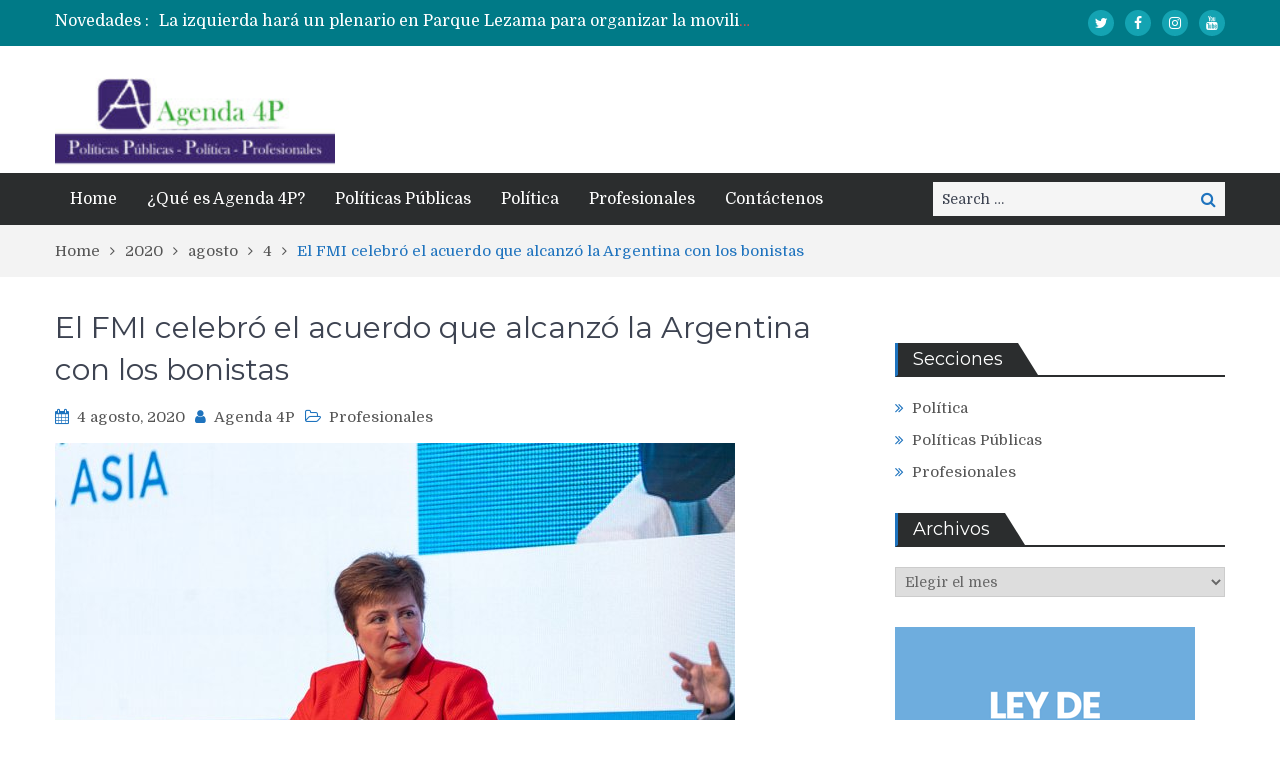

--- FILE ---
content_type: text/html; charset=UTF-8
request_url: https://agenda4p.com.ar/2020/08/04/el-fmi-celebro-el-acuerdo-que-alcanzo-la-argentina-con-los-bonistas/
body_size: 19170
content:
<!DOCTYPE html> <html lang="es"><head>
	    <meta charset="UTF-8">
    <meta name="viewport" content="width=device-width, initial-scale=1">
    <link rel="profile" href="https://gmpg.org/xfn/11">
    <link rel="pingback" href="https://agenda4p.com.ar/xmlrpc.php">
    <meta name="format-detection" content="telephone=no">
    <meta http-equiv="X-UA-Compatible" content="IE=edge">
    <title>El FMI celebró el acuerdo que alcanzó la Argentina con los bonistas &#8211; Agenda 4P</title>
<meta name='robots' content='max-image-preview:large' />
<link rel='dns-prefetch' href='//fonts.googleapis.com' />
<link rel="alternate" type="application/rss+xml" title="Agenda 4P &raquo; Feed" href="https://agenda4p.com.ar/feed/" />
<link rel="alternate" type="application/rss+xml" title="Agenda 4P &raquo; Feed de los comentarios" href="https://agenda4p.com.ar/comments/feed/" />
<link rel="alternate" type="application/rss+xml" title="Agenda 4P &raquo; Comentario El FMI celebró el acuerdo que alcanzó la Argentina con los bonistas del feed" href="https://agenda4p.com.ar/2020/08/04/el-fmi-celebro-el-acuerdo-que-alcanzo-la-argentina-con-los-bonistas/feed/" />
<link rel="alternate" title="oEmbed (JSON)" type="application/json+oembed" href="https://agenda4p.com.ar/wp-json/oembed/1.0/embed?url=https%3A%2F%2Fagenda4p.com.ar%2F2020%2F08%2F04%2Fel-fmi-celebro-el-acuerdo-que-alcanzo-la-argentina-con-los-bonistas%2F" />
<link rel="alternate" title="oEmbed (XML)" type="text/xml+oembed" href="https://agenda4p.com.ar/wp-json/oembed/1.0/embed?url=https%3A%2F%2Fagenda4p.com.ar%2F2020%2F08%2F04%2Fel-fmi-celebro-el-acuerdo-que-alcanzo-la-argentina-con-los-bonistas%2F&#038;format=xml" />
<style id='wp-img-auto-sizes-contain-inline-css' type='text/css'>
img:is([sizes=auto i],[sizes^="auto," i]){contain-intrinsic-size:3000px 1500px}
/*# sourceURL=wp-img-auto-sizes-contain-inline-css */
</style>
<style id='wp-emoji-styles-inline-css' type='text/css'>

	img.wp-smiley, img.emoji {
		display: inline !important;
		border: none !important;
		box-shadow: none !important;
		height: 1em !important;
		width: 1em !important;
		margin: 0 0.07em !important;
		vertical-align: -0.1em !important;
		background: none !important;
		padding: 0 !important;
	}
/*# sourceURL=wp-emoji-styles-inline-css */
</style>
<style id='wp-block-library-inline-css' type='text/css'>
:root{--wp-block-synced-color:#7a00df;--wp-block-synced-color--rgb:122,0,223;--wp-bound-block-color:var(--wp-block-synced-color);--wp-editor-canvas-background:#ddd;--wp-admin-theme-color:#007cba;--wp-admin-theme-color--rgb:0,124,186;--wp-admin-theme-color-darker-10:#006ba1;--wp-admin-theme-color-darker-10--rgb:0,107,160.5;--wp-admin-theme-color-darker-20:#005a87;--wp-admin-theme-color-darker-20--rgb:0,90,135;--wp-admin-border-width-focus:2px}@media (min-resolution:192dpi){:root{--wp-admin-border-width-focus:1.5px}}.wp-element-button{cursor:pointer}:root .has-very-light-gray-background-color{background-color:#eee}:root .has-very-dark-gray-background-color{background-color:#313131}:root .has-very-light-gray-color{color:#eee}:root .has-very-dark-gray-color{color:#313131}:root .has-vivid-green-cyan-to-vivid-cyan-blue-gradient-background{background:linear-gradient(135deg,#00d084,#0693e3)}:root .has-purple-crush-gradient-background{background:linear-gradient(135deg,#34e2e4,#4721fb 50%,#ab1dfe)}:root .has-hazy-dawn-gradient-background{background:linear-gradient(135deg,#faaca8,#dad0ec)}:root .has-subdued-olive-gradient-background{background:linear-gradient(135deg,#fafae1,#67a671)}:root .has-atomic-cream-gradient-background{background:linear-gradient(135deg,#fdd79a,#004a59)}:root .has-nightshade-gradient-background{background:linear-gradient(135deg,#330968,#31cdcf)}:root .has-midnight-gradient-background{background:linear-gradient(135deg,#020381,#2874fc)}:root{--wp--preset--font-size--normal:16px;--wp--preset--font-size--huge:42px}.has-regular-font-size{font-size:1em}.has-larger-font-size{font-size:2.625em}.has-normal-font-size{font-size:var(--wp--preset--font-size--normal)}.has-huge-font-size{font-size:var(--wp--preset--font-size--huge)}.has-text-align-center{text-align:center}.has-text-align-left{text-align:left}.has-text-align-right{text-align:right}.has-fit-text{white-space:nowrap!important}#end-resizable-editor-section{display:none}.aligncenter{clear:both}.items-justified-left{justify-content:flex-start}.items-justified-center{justify-content:center}.items-justified-right{justify-content:flex-end}.items-justified-space-between{justify-content:space-between}.screen-reader-text{border:0;clip-path:inset(50%);height:1px;margin:-1px;overflow:hidden;padding:0;position:absolute;width:1px;word-wrap:normal!important}.screen-reader-text:focus{background-color:#ddd;clip-path:none;color:#444;display:block;font-size:1em;height:auto;left:5px;line-height:normal;padding:15px 23px 14px;text-decoration:none;top:5px;width:auto;z-index:100000}html :where(.has-border-color){border-style:solid}html :where([style*=border-top-color]){border-top-style:solid}html :where([style*=border-right-color]){border-right-style:solid}html :where([style*=border-bottom-color]){border-bottom-style:solid}html :where([style*=border-left-color]){border-left-style:solid}html :where([style*=border-width]){border-style:solid}html :where([style*=border-top-width]){border-top-style:solid}html :where([style*=border-right-width]){border-right-style:solid}html :where([style*=border-bottom-width]){border-bottom-style:solid}html :where([style*=border-left-width]){border-left-style:solid}html :where(img[class*=wp-image-]){height:auto;max-width:100%}:where(figure){margin:0 0 1em}html :where(.is-position-sticky){--wp-admin--admin-bar--position-offset:var(--wp-admin--admin-bar--height,0px)}@media screen and (max-width:600px){html :where(.is-position-sticky){--wp-admin--admin-bar--position-offset:0px}}

/*# sourceURL=wp-block-library-inline-css */
</style><style id='wp-block-image-inline-css' type='text/css'>
.wp-block-image>a,.wp-block-image>figure>a{display:inline-block}.wp-block-image img{box-sizing:border-box;height:auto;max-width:100%;vertical-align:bottom}@media not (prefers-reduced-motion){.wp-block-image img.hide{visibility:hidden}.wp-block-image img.show{animation:show-content-image .4s}}.wp-block-image[style*=border-radius] img,.wp-block-image[style*=border-radius]>a{border-radius:inherit}.wp-block-image.has-custom-border img{box-sizing:border-box}.wp-block-image.aligncenter{text-align:center}.wp-block-image.alignfull>a,.wp-block-image.alignwide>a{width:100%}.wp-block-image.alignfull img,.wp-block-image.alignwide img{height:auto;width:100%}.wp-block-image .aligncenter,.wp-block-image .alignleft,.wp-block-image .alignright,.wp-block-image.aligncenter,.wp-block-image.alignleft,.wp-block-image.alignright{display:table}.wp-block-image .aligncenter>figcaption,.wp-block-image .alignleft>figcaption,.wp-block-image .alignright>figcaption,.wp-block-image.aligncenter>figcaption,.wp-block-image.alignleft>figcaption,.wp-block-image.alignright>figcaption{caption-side:bottom;display:table-caption}.wp-block-image .alignleft{float:left;margin:.5em 1em .5em 0}.wp-block-image .alignright{float:right;margin:.5em 0 .5em 1em}.wp-block-image .aligncenter{margin-left:auto;margin-right:auto}.wp-block-image :where(figcaption){margin-bottom:1em;margin-top:.5em}.wp-block-image.is-style-circle-mask img{border-radius:9999px}@supports ((-webkit-mask-image:none) or (mask-image:none)) or (-webkit-mask-image:none){.wp-block-image.is-style-circle-mask img{border-radius:0;-webkit-mask-image:url('data:image/svg+xml;utf8,<svg viewBox="0 0 100 100" xmlns="http://www.w3.org/2000/svg"><circle cx="50" cy="50" r="50"/></svg>');mask-image:url('data:image/svg+xml;utf8,<svg viewBox="0 0 100 100" xmlns="http://www.w3.org/2000/svg"><circle cx="50" cy="50" r="50"/></svg>');mask-mode:alpha;-webkit-mask-position:center;mask-position:center;-webkit-mask-repeat:no-repeat;mask-repeat:no-repeat;-webkit-mask-size:contain;mask-size:contain}}:root :where(.wp-block-image.is-style-rounded img,.wp-block-image .is-style-rounded img){border-radius:9999px}.wp-block-image figure{margin:0}.wp-lightbox-container{display:flex;flex-direction:column;position:relative}.wp-lightbox-container img{cursor:zoom-in}.wp-lightbox-container img:hover+button{opacity:1}.wp-lightbox-container button{align-items:center;backdrop-filter:blur(16px) saturate(180%);background-color:#5a5a5a40;border:none;border-radius:4px;cursor:zoom-in;display:flex;height:20px;justify-content:center;opacity:0;padding:0;position:absolute;right:16px;text-align:center;top:16px;width:20px;z-index:100}@media not (prefers-reduced-motion){.wp-lightbox-container button{transition:opacity .2s ease}}.wp-lightbox-container button:focus-visible{outline:3px auto #5a5a5a40;outline:3px auto -webkit-focus-ring-color;outline-offset:3px}.wp-lightbox-container button:hover{cursor:pointer;opacity:1}.wp-lightbox-container button:focus{opacity:1}.wp-lightbox-container button:focus,.wp-lightbox-container button:hover,.wp-lightbox-container button:not(:hover):not(:active):not(.has-background){background-color:#5a5a5a40;border:none}.wp-lightbox-overlay{box-sizing:border-box;cursor:zoom-out;height:100vh;left:0;overflow:hidden;position:fixed;top:0;visibility:hidden;width:100%;z-index:100000}.wp-lightbox-overlay .close-button{align-items:center;cursor:pointer;display:flex;justify-content:center;min-height:40px;min-width:40px;padding:0;position:absolute;right:calc(env(safe-area-inset-right) + 16px);top:calc(env(safe-area-inset-top) + 16px);z-index:5000000}.wp-lightbox-overlay .close-button:focus,.wp-lightbox-overlay .close-button:hover,.wp-lightbox-overlay .close-button:not(:hover):not(:active):not(.has-background){background:none;border:none}.wp-lightbox-overlay .lightbox-image-container{height:var(--wp--lightbox-container-height);left:50%;overflow:hidden;position:absolute;top:50%;transform:translate(-50%,-50%);transform-origin:top left;width:var(--wp--lightbox-container-width);z-index:9999999999}.wp-lightbox-overlay .wp-block-image{align-items:center;box-sizing:border-box;display:flex;height:100%;justify-content:center;margin:0;position:relative;transform-origin:0 0;width:100%;z-index:3000000}.wp-lightbox-overlay .wp-block-image img{height:var(--wp--lightbox-image-height);min-height:var(--wp--lightbox-image-height);min-width:var(--wp--lightbox-image-width);width:var(--wp--lightbox-image-width)}.wp-lightbox-overlay .wp-block-image figcaption{display:none}.wp-lightbox-overlay button{background:none;border:none}.wp-lightbox-overlay .scrim{background-color:#fff;height:100%;opacity:.9;position:absolute;width:100%;z-index:2000000}.wp-lightbox-overlay.active{visibility:visible}@media not (prefers-reduced-motion){.wp-lightbox-overlay.active{animation:turn-on-visibility .25s both}.wp-lightbox-overlay.active img{animation:turn-on-visibility .35s both}.wp-lightbox-overlay.show-closing-animation:not(.active){animation:turn-off-visibility .35s both}.wp-lightbox-overlay.show-closing-animation:not(.active) img{animation:turn-off-visibility .25s both}.wp-lightbox-overlay.zoom.active{animation:none;opacity:1;visibility:visible}.wp-lightbox-overlay.zoom.active .lightbox-image-container{animation:lightbox-zoom-in .4s}.wp-lightbox-overlay.zoom.active .lightbox-image-container img{animation:none}.wp-lightbox-overlay.zoom.active .scrim{animation:turn-on-visibility .4s forwards}.wp-lightbox-overlay.zoom.show-closing-animation:not(.active){animation:none}.wp-lightbox-overlay.zoom.show-closing-animation:not(.active) .lightbox-image-container{animation:lightbox-zoom-out .4s}.wp-lightbox-overlay.zoom.show-closing-animation:not(.active) .lightbox-image-container img{animation:none}.wp-lightbox-overlay.zoom.show-closing-animation:not(.active) .scrim{animation:turn-off-visibility .4s forwards}}@keyframes show-content-image{0%{visibility:hidden}99%{visibility:hidden}to{visibility:visible}}@keyframes turn-on-visibility{0%{opacity:0}to{opacity:1}}@keyframes turn-off-visibility{0%{opacity:1;visibility:visible}99%{opacity:0;visibility:visible}to{opacity:0;visibility:hidden}}@keyframes lightbox-zoom-in{0%{transform:translate(calc((-100vw + var(--wp--lightbox-scrollbar-width))/2 + var(--wp--lightbox-initial-left-position)),calc(-50vh + var(--wp--lightbox-initial-top-position))) scale(var(--wp--lightbox-scale))}to{transform:translate(-50%,-50%) scale(1)}}@keyframes lightbox-zoom-out{0%{transform:translate(-50%,-50%) scale(1);visibility:visible}99%{visibility:visible}to{transform:translate(calc((-100vw + var(--wp--lightbox-scrollbar-width))/2 + var(--wp--lightbox-initial-left-position)),calc(-50vh + var(--wp--lightbox-initial-top-position))) scale(var(--wp--lightbox-scale));visibility:hidden}}
/*# sourceURL=https://agenda4p.com.ar/wp-includes/blocks/image/style.min.css */
</style>
<style id='wp-block-latest-posts-inline-css' type='text/css'>
.wp-block-latest-posts{box-sizing:border-box}.wp-block-latest-posts.alignleft{margin-right:2em}.wp-block-latest-posts.alignright{margin-left:2em}.wp-block-latest-posts.wp-block-latest-posts__list{list-style:none}.wp-block-latest-posts.wp-block-latest-posts__list li{clear:both;overflow-wrap:break-word}.wp-block-latest-posts.is-grid{display:flex;flex-wrap:wrap}.wp-block-latest-posts.is-grid li{margin:0 1.25em 1.25em 0;width:100%}@media (min-width:600px){.wp-block-latest-posts.columns-2 li{width:calc(50% - .625em)}.wp-block-latest-posts.columns-2 li:nth-child(2n){margin-right:0}.wp-block-latest-posts.columns-3 li{width:calc(33.33333% - .83333em)}.wp-block-latest-posts.columns-3 li:nth-child(3n){margin-right:0}.wp-block-latest-posts.columns-4 li{width:calc(25% - .9375em)}.wp-block-latest-posts.columns-4 li:nth-child(4n){margin-right:0}.wp-block-latest-posts.columns-5 li{width:calc(20% - 1em)}.wp-block-latest-posts.columns-5 li:nth-child(5n){margin-right:0}.wp-block-latest-posts.columns-6 li{width:calc(16.66667% - 1.04167em)}.wp-block-latest-posts.columns-6 li:nth-child(6n){margin-right:0}}:root :where(.wp-block-latest-posts.is-grid){padding:0}:root :where(.wp-block-latest-posts.wp-block-latest-posts__list){padding-left:0}.wp-block-latest-posts__post-author,.wp-block-latest-posts__post-date{display:block;font-size:.8125em}.wp-block-latest-posts__post-excerpt,.wp-block-latest-posts__post-full-content{margin-bottom:1em;margin-top:.5em}.wp-block-latest-posts__featured-image a{display:inline-block}.wp-block-latest-posts__featured-image img{height:auto;max-width:100%;width:auto}.wp-block-latest-posts__featured-image.alignleft{float:left;margin-right:1em}.wp-block-latest-posts__featured-image.alignright{float:right;margin-left:1em}.wp-block-latest-posts__featured-image.aligncenter{margin-bottom:1em;text-align:center}
/*# sourceURL=https://agenda4p.com.ar/wp-includes/blocks/latest-posts/style.min.css */
</style>
<style id='wp-block-paragraph-inline-css' type='text/css'>
.is-small-text{font-size:.875em}.is-regular-text{font-size:1em}.is-large-text{font-size:2.25em}.is-larger-text{font-size:3em}.has-drop-cap:not(:focus):first-letter{float:left;font-size:8.4em;font-style:normal;font-weight:100;line-height:.68;margin:.05em .1em 0 0;text-transform:uppercase}body.rtl .has-drop-cap:not(:focus):first-letter{float:none;margin-left:.1em}p.has-drop-cap.has-background{overflow:hidden}:root :where(p.has-background){padding:1.25em 2.375em}:where(p.has-text-color:not(.has-link-color)) a{color:inherit}p.has-text-align-left[style*="writing-mode:vertical-lr"],p.has-text-align-right[style*="writing-mode:vertical-rl"]{rotate:180deg}
/*# sourceURL=https://agenda4p.com.ar/wp-includes/blocks/paragraph/style.min.css */
</style>
<style id='global-styles-inline-css' type='text/css'>
:root{--wp--preset--aspect-ratio--square: 1;--wp--preset--aspect-ratio--4-3: 4/3;--wp--preset--aspect-ratio--3-4: 3/4;--wp--preset--aspect-ratio--3-2: 3/2;--wp--preset--aspect-ratio--2-3: 2/3;--wp--preset--aspect-ratio--16-9: 16/9;--wp--preset--aspect-ratio--9-16: 9/16;--wp--preset--color--black: #000000;--wp--preset--color--cyan-bluish-gray: #abb8c3;--wp--preset--color--white: #ffffff;--wp--preset--color--pale-pink: #f78da7;--wp--preset--color--vivid-red: #cf2e2e;--wp--preset--color--luminous-vivid-orange: #ff6900;--wp--preset--color--luminous-vivid-amber: #fcb900;--wp--preset--color--light-green-cyan: #7bdcb5;--wp--preset--color--vivid-green-cyan: #00d084;--wp--preset--color--pale-cyan-blue: #8ed1fc;--wp--preset--color--vivid-cyan-blue: #0693e3;--wp--preset--color--vivid-purple: #9b51e0;--wp--preset--gradient--vivid-cyan-blue-to-vivid-purple: linear-gradient(135deg,rgb(6,147,227) 0%,rgb(155,81,224) 100%);--wp--preset--gradient--light-green-cyan-to-vivid-green-cyan: linear-gradient(135deg,rgb(122,220,180) 0%,rgb(0,208,130) 100%);--wp--preset--gradient--luminous-vivid-amber-to-luminous-vivid-orange: linear-gradient(135deg,rgb(252,185,0) 0%,rgb(255,105,0) 100%);--wp--preset--gradient--luminous-vivid-orange-to-vivid-red: linear-gradient(135deg,rgb(255,105,0) 0%,rgb(207,46,46) 100%);--wp--preset--gradient--very-light-gray-to-cyan-bluish-gray: linear-gradient(135deg,rgb(238,238,238) 0%,rgb(169,184,195) 100%);--wp--preset--gradient--cool-to-warm-spectrum: linear-gradient(135deg,rgb(74,234,220) 0%,rgb(151,120,209) 20%,rgb(207,42,186) 40%,rgb(238,44,130) 60%,rgb(251,105,98) 80%,rgb(254,248,76) 100%);--wp--preset--gradient--blush-light-purple: linear-gradient(135deg,rgb(255,206,236) 0%,rgb(152,150,240) 100%);--wp--preset--gradient--blush-bordeaux: linear-gradient(135deg,rgb(254,205,165) 0%,rgb(254,45,45) 50%,rgb(107,0,62) 100%);--wp--preset--gradient--luminous-dusk: linear-gradient(135deg,rgb(255,203,112) 0%,rgb(199,81,192) 50%,rgb(65,88,208) 100%);--wp--preset--gradient--pale-ocean: linear-gradient(135deg,rgb(255,245,203) 0%,rgb(182,227,212) 50%,rgb(51,167,181) 100%);--wp--preset--gradient--electric-grass: linear-gradient(135deg,rgb(202,248,128) 0%,rgb(113,206,126) 100%);--wp--preset--gradient--midnight: linear-gradient(135deg,rgb(2,3,129) 0%,rgb(40,116,252) 100%);--wp--preset--font-size--small: 13px;--wp--preset--font-size--medium: 20px;--wp--preset--font-size--large: 36px;--wp--preset--font-size--x-large: 42px;--wp--preset--spacing--20: 0.44rem;--wp--preset--spacing--30: 0.67rem;--wp--preset--spacing--40: 1rem;--wp--preset--spacing--50: 1.5rem;--wp--preset--spacing--60: 2.25rem;--wp--preset--spacing--70: 3.38rem;--wp--preset--spacing--80: 5.06rem;--wp--preset--shadow--natural: 6px 6px 9px rgba(0, 0, 0, 0.2);--wp--preset--shadow--deep: 12px 12px 50px rgba(0, 0, 0, 0.4);--wp--preset--shadow--sharp: 6px 6px 0px rgba(0, 0, 0, 0.2);--wp--preset--shadow--outlined: 6px 6px 0px -3px rgb(255, 255, 255), 6px 6px rgb(0, 0, 0);--wp--preset--shadow--crisp: 6px 6px 0px rgb(0, 0, 0);}:where(.is-layout-flex){gap: 0.5em;}:where(.is-layout-grid){gap: 0.5em;}body .is-layout-flex{display: flex;}.is-layout-flex{flex-wrap: wrap;align-items: center;}.is-layout-flex > :is(*, div){margin: 0;}body .is-layout-grid{display: grid;}.is-layout-grid > :is(*, div){margin: 0;}:where(.wp-block-columns.is-layout-flex){gap: 2em;}:where(.wp-block-columns.is-layout-grid){gap: 2em;}:where(.wp-block-post-template.is-layout-flex){gap: 1.25em;}:where(.wp-block-post-template.is-layout-grid){gap: 1.25em;}.has-black-color{color: var(--wp--preset--color--black) !important;}.has-cyan-bluish-gray-color{color: var(--wp--preset--color--cyan-bluish-gray) !important;}.has-white-color{color: var(--wp--preset--color--white) !important;}.has-pale-pink-color{color: var(--wp--preset--color--pale-pink) !important;}.has-vivid-red-color{color: var(--wp--preset--color--vivid-red) !important;}.has-luminous-vivid-orange-color{color: var(--wp--preset--color--luminous-vivid-orange) !important;}.has-luminous-vivid-amber-color{color: var(--wp--preset--color--luminous-vivid-amber) !important;}.has-light-green-cyan-color{color: var(--wp--preset--color--light-green-cyan) !important;}.has-vivid-green-cyan-color{color: var(--wp--preset--color--vivid-green-cyan) !important;}.has-pale-cyan-blue-color{color: var(--wp--preset--color--pale-cyan-blue) !important;}.has-vivid-cyan-blue-color{color: var(--wp--preset--color--vivid-cyan-blue) !important;}.has-vivid-purple-color{color: var(--wp--preset--color--vivid-purple) !important;}.has-black-background-color{background-color: var(--wp--preset--color--black) !important;}.has-cyan-bluish-gray-background-color{background-color: var(--wp--preset--color--cyan-bluish-gray) !important;}.has-white-background-color{background-color: var(--wp--preset--color--white) !important;}.has-pale-pink-background-color{background-color: var(--wp--preset--color--pale-pink) !important;}.has-vivid-red-background-color{background-color: var(--wp--preset--color--vivid-red) !important;}.has-luminous-vivid-orange-background-color{background-color: var(--wp--preset--color--luminous-vivid-orange) !important;}.has-luminous-vivid-amber-background-color{background-color: var(--wp--preset--color--luminous-vivid-amber) !important;}.has-light-green-cyan-background-color{background-color: var(--wp--preset--color--light-green-cyan) !important;}.has-vivid-green-cyan-background-color{background-color: var(--wp--preset--color--vivid-green-cyan) !important;}.has-pale-cyan-blue-background-color{background-color: var(--wp--preset--color--pale-cyan-blue) !important;}.has-vivid-cyan-blue-background-color{background-color: var(--wp--preset--color--vivid-cyan-blue) !important;}.has-vivid-purple-background-color{background-color: var(--wp--preset--color--vivid-purple) !important;}.has-black-border-color{border-color: var(--wp--preset--color--black) !important;}.has-cyan-bluish-gray-border-color{border-color: var(--wp--preset--color--cyan-bluish-gray) !important;}.has-white-border-color{border-color: var(--wp--preset--color--white) !important;}.has-pale-pink-border-color{border-color: var(--wp--preset--color--pale-pink) !important;}.has-vivid-red-border-color{border-color: var(--wp--preset--color--vivid-red) !important;}.has-luminous-vivid-orange-border-color{border-color: var(--wp--preset--color--luminous-vivid-orange) !important;}.has-luminous-vivid-amber-border-color{border-color: var(--wp--preset--color--luminous-vivid-amber) !important;}.has-light-green-cyan-border-color{border-color: var(--wp--preset--color--light-green-cyan) !important;}.has-vivid-green-cyan-border-color{border-color: var(--wp--preset--color--vivid-green-cyan) !important;}.has-pale-cyan-blue-border-color{border-color: var(--wp--preset--color--pale-cyan-blue) !important;}.has-vivid-cyan-blue-border-color{border-color: var(--wp--preset--color--vivid-cyan-blue) !important;}.has-vivid-purple-border-color{border-color: var(--wp--preset--color--vivid-purple) !important;}.has-vivid-cyan-blue-to-vivid-purple-gradient-background{background: var(--wp--preset--gradient--vivid-cyan-blue-to-vivid-purple) !important;}.has-light-green-cyan-to-vivid-green-cyan-gradient-background{background: var(--wp--preset--gradient--light-green-cyan-to-vivid-green-cyan) !important;}.has-luminous-vivid-amber-to-luminous-vivid-orange-gradient-background{background: var(--wp--preset--gradient--luminous-vivid-amber-to-luminous-vivid-orange) !important;}.has-luminous-vivid-orange-to-vivid-red-gradient-background{background: var(--wp--preset--gradient--luminous-vivid-orange-to-vivid-red) !important;}.has-very-light-gray-to-cyan-bluish-gray-gradient-background{background: var(--wp--preset--gradient--very-light-gray-to-cyan-bluish-gray) !important;}.has-cool-to-warm-spectrum-gradient-background{background: var(--wp--preset--gradient--cool-to-warm-spectrum) !important;}.has-blush-light-purple-gradient-background{background: var(--wp--preset--gradient--blush-light-purple) !important;}.has-blush-bordeaux-gradient-background{background: var(--wp--preset--gradient--blush-bordeaux) !important;}.has-luminous-dusk-gradient-background{background: var(--wp--preset--gradient--luminous-dusk) !important;}.has-pale-ocean-gradient-background{background: var(--wp--preset--gradient--pale-ocean) !important;}.has-electric-grass-gradient-background{background: var(--wp--preset--gradient--electric-grass) !important;}.has-midnight-gradient-background{background: var(--wp--preset--gradient--midnight) !important;}.has-small-font-size{font-size: var(--wp--preset--font-size--small) !important;}.has-medium-font-size{font-size: var(--wp--preset--font-size--medium) !important;}.has-large-font-size{font-size: var(--wp--preset--font-size--large) !important;}.has-x-large-font-size{font-size: var(--wp--preset--font-size--x-large) !important;}
/*# sourceURL=global-styles-inline-css */
</style>

<style id='classic-theme-styles-inline-css' type='text/css'>
/*! This file is auto-generated */
.wp-block-button__link{color:#fff;background-color:#32373c;border-radius:9999px;box-shadow:none;text-decoration:none;padding:calc(.667em + 2px) calc(1.333em + 2px);font-size:1.125em}.wp-block-file__button{background:#32373c;color:#fff;text-decoration:none}
/*# sourceURL=/wp-includes/css/classic-themes.min.css */
</style>
<link rel='stylesheet' id='my-style-css' href='https://agenda4p.com.ar/wp-content/plugins/cardoza-3d-tag-cloud//public/css/cardoza3dtagcloud.css?ver=6.9' type='text/css' media='all' />
<link rel='stylesheet' id='contact-form-7-css' href='https://agenda4p.com.ar/wp-content/plugins/contact-form-7/includes/css/styles.css?ver=6.1.4' type='text/css' media='all' />
<link crossorigin="anonymous" rel='stylesheet' id='pt-magazine-fonts-css' href='//fonts.googleapis.com/css?family=Domine%3A400%2C700%7CMontserrat%3A300%2C400%2C500%2C600%2C700&#038;subset=latin%2Clatin-ext' type='text/css' media='all' />
<link rel='stylesheet' id='jquery-meanmenu-css' href='https://agenda4p.com.ar/wp-content/themes/pt-magazine/assets/third-party/meanmenu/meanmenu.css?ver=6.9' type='text/css' media='all' />
<link rel='stylesheet' id='font-awesome-css' href='https://agenda4p.com.ar/wp-content/themes/pt-magazine/assets/third-party/font-awesome/css/font-awesome.min.css?ver=4.7.0' type='text/css' media='all' />
<link rel='stylesheet' id='jquery-slick-css' href='https://agenda4p.com.ar/wp-content/themes/pt-magazine/assets/third-party/slick/slick.css?ver=1.6.0' type='text/css' media='all' />
<link rel='stylesheet' id='pt-magazine-style-css' href='https://agenda4p.com.ar/wp-content/themes/pt-magazine/style.css?ver=6.9' type='text/css' media='all' />
<script type="text/javascript" src="https://agenda4p.com.ar/wp-includes/js/jquery/jquery.min.js?ver=3.7.1" id="jquery-core-js"></script>
<script type="text/javascript" src="https://agenda4p.com.ar/wp-includes/js/jquery/jquery-migrate.min.js?ver=3.4.1" id="jquery-migrate-js"></script>
<script type="text/javascript" src="https://agenda4p.com.ar/wp-content/plugins/cardoza-3d-tag-cloud/jquery.tagcanvas.min.js?ver=6.9" id="tag_handle-js"></script>
<script type="text/javascript" src="https://agenda4p.com.ar/wp-content/plugins/useful-banner-manager/scripts.js?ver=6.9" id="ubm-scripts-js"></script>
<link rel="https://api.w.org/" href="https://agenda4p.com.ar/wp-json/" /><link rel="alternate" title="JSON" type="application/json" href="https://agenda4p.com.ar/wp-json/wp/v2/posts/101809" /><link rel="EditURI" type="application/rsd+xml" title="RSD" href="https://agenda4p.com.ar/xmlrpc.php?rsd" />
<meta name="generator" content="WordPress 6.9" />
<link rel="canonical" href="https://agenda4p.com.ar/2020/08/04/el-fmi-celebro-el-acuerdo-que-alcanzo-la-argentina-con-los-bonistas/" />
<link rel='shortlink' href='https://agenda4p.com.ar/?p=101809' />
	<script type="text/javascript">
		$j = jQuery.noConflict();
		$j(document).ready(function() {
			if(!$j('#myCanvas').tagcanvas({
				textColour: '#333333',
				outlineColour: '#FFFFFF',
				reverse: true,
				depth: 0.8,
				textFont: null,
				weight: true,
				maxSpeed: 0.05
			},'tags')) {
				$j('#myCanvasContainer').hide();
			}
		});
	</script>
	<link type="text/css" rel="stylesheet" href="https://agenda4p.com.ar/wp-content/plugins/social-widget/style.css"/><link rel="pingback" href="https://agenda4p.com.ar/xmlrpc.php">               
            
        <style type="text/css">

            .comment-navigation .nav-previous,
            .posts-navigation .nav-previous,
            .comment-navigation .nav-next,
            .posts-navigation .nav-next,
            #infinite-handle span,
            .comment-navigation .nav-previous:hover,
            .posts-navigation .nav-previous:hover,
            .comment-navigation .nav-next:hover,
             #infinite-handle span:hover,
             #home-page-widget-area .widget-title span::before,
             #home-page-widget-area .widget-title span::after,
             .home-icon.active-true a,
             .home-icon a:hover,
             .slick-prev,
             .slick-next,
             .slick-prev:hover,
             .slick-next:hover,
             .section-title-center h2:before,
             .sidebar .widget_search button,
             .search-no-results .no-results.not-found form.search-form input[type="submit"],
             .search-no-results .no-results.not-found form.search-form button[type="submit"],
             .search-no-results .no-results.not-found  form.search-form input[type="submit"]:hover,
             .search-no-results .no-results.not-found form.search-form button[type="submit"]:hover,
             .error-404.not-found  form.search-form input[type="submit"],
             .error-404.not-found  form.search-form button[type="submit"],
             .error-404.not-found  form.search-form input[type="submit"]:hover,
             .error-404.not-found  form.search-form button[type="submit"]:hover,
             #footer-widgets .widget_search button,
             .scrollup,
             .mean-container .mean-nav ul li a,
             .mean-container .mean-nav ul li a:hover{
                background: #1e73be;
            }

            a,
            a:visited,
            a.button:visited:hover,
            a:hover,
            a:focus,
            a:active,
            .home.page .header-collapse ul li a:hover,
            .post-navigation .nav-links .nav-previous:hover a,
            .post-navigation .nav-links .nav-next:hover a,
            .post-navigation .nav-links .nav-previous:hover:before,
            .post-navigation .nav-links .nav-next:hover:after,
            .entry-meta > span::before,
            .entry-footer > span::before,
            .entry-content > span::before,
            .single-post-meta > span::before,
            .main-navigation li.current-menu-item a,
            .main-navigation ul li a:hover,
            .search-box form button[type="submit"] i,
            .main-news-section article .post-content h2:hover,
            .main-news-section article .post-content h2 a:hover,
            .main-news-section article .post-content h3:hover,
            .main-news-section article .post-content h3 a:hover,
            .news-text-wrap h2:hover,
            .news-text-wrap h2 a:hover,
            .news-text-wrap h3:hover,
            .news-text-wrap h3 a:hover,
            .video-item .video-content h2,
            .breadcrumbs ul li:last-child span,
            .news-item .news-text-wrap .byline:before,
            #primary .page .entry-title a:hover,
            #primary .post .entry-title a:hover,
            .author-info-wrap .author-content-wrap a.authors-more-posts,
            .tab-news-holder .tabbed-news-side li.active a,
            .sidebar ul li:before,
            .sidebar .widget_categories ul li a:hover, 
            .sidebar .widget_meta ul li a:hover, 
            .sidebar ul li a:hover,
            .sidebar a:hover,
            .sidebar .widget_archive li:hover,
            .sidebar .widget_categories li:hover,
            .sidebar .widget_archive li a:hover,
            .sidebar .widget_categories li a:hover,
            .sidebar .widget_archive li:hover a,
            .sidebar .widget_categories li:hover a,
            #footer-widgets .widget_popular_posts .news-item .news-text-wrap h2:hover,
            #footer-widgets .widget_popular_posts .news-item .news-text-wrap h2 a:hover,
            #footer-widgets .widget_extended_recent_posts .news-item .news-text-wrap h2 a:hover,
            #footer-widgets .widget_popular_posts .news-item .news-text-wrap h3:hover,
            #footer-widgets .widget_popular_posts .news-item .news-text-wrap h3 a:hover,
            #footer-widgets .widget_extended_recent_posts .news-item .news-text-wrap h3 a:hover,
            #footer-widgets a:hover,
            #footer-widgets ul li a:hover,
            #footer-widgets ul li:hover a,
            #footer-widgets .widget_categories li:hover,
            #footer-widgets .widget_archive li:hover,
            #footer-widgets .widget_archive li a:hover,
            #footer-widgets .widget_categories li a:hover,
            #footer-widgets .widget_archive li:hover a,
            #footer-widgets .widget_categories li:hover a,
            #footer-widgets ul li:hover:before,
            .tagcloud a:hover,
            #sidebar-primary .tagcloud a:hover {
                color: #1e73be;
            }

            button:hover,
            a.button:hover,
            input[type="button"]:hover,
            input[type="reset"]:hover,
            input[type="submit"]:hover,
            a.comment-reply-link:hover,
            .pagination .nav-links .page-numbers.current,
            .pagination .nav-links .page-numbers:hover {
                border-color: #1e73be;
                color: #1e73be;
            }

            .nav-links .page-numbers.current,
            .nav-links a.page-numbers:hover{
                background: #1e73be;
                border-color: #1e73be;
            }

            button,
            .comment-reply-link,
             a.button, input[type="button"],
             input[type="reset"],
             input[type="submit"],
             .comment-reply-link,
             .pagination .nav-links .page-numbers {
                background: #1e73be;
                border: 1px solid #1e73be;
            }

            .section-title,
            .tab-news-holder{
                border-left:3px solid #1e73be;
            }

        </style>

        <link rel="amphtml" href="https://agenda4p.com.ar/2020/08/04/el-fmi-celebro-el-acuerdo-que-alcanzo-la-argentina-con-los-bonistas/amp/"><link rel="icon" href="https://agenda4p.com.ar/wp-content/uploads/2020/12/cropped-logo_solo_ico-32x32.jpg" sizes="32x32" />
<link rel="icon" href="https://agenda4p.com.ar/wp-content/uploads/2020/12/cropped-logo_solo_ico-192x192.jpg" sizes="192x192" />
<link rel="apple-touch-icon" href="https://agenda4p.com.ar/wp-content/uploads/2020/12/cropped-logo_solo_ico-180x180.jpg" />
<meta name="msapplication-TileImage" content="https://agenda4p.com.ar/wp-content/uploads/2020/12/cropped-logo_solo_ico-270x270.jpg" />
		<style type="text/css" id="wp-custom-css">
			.custom-logo{
	width: 280px;
}		</style>
		</head>

<body class="wp-singular post-template-default single single-post postid-101809 single-format-standard wp-custom-logo wp-theme-pt-magazine global-layout-right-sidebar blog-layout-grid">
	<div id="page" class="site">
		<header id="masthead" class="site-header" role="banner">        <div class="top-header">
            <div class="container">
                <div class="top-header-content">
                    
                    <div class="top-info-left left">

                        
        <div class="recent-stories-holder">
            
                <span>Novedades :</span>
                
                                  
                <ul id="recent-news">
                                            
                        <li>
                            <a href="https://agenda4p.com.ar/2026/01/27/proyecto-opositor-de-modernizacion-laboral-busca-marcar-la-cancha-al-gobierno-y-discutir-desde-una-alternativa/">Proyecto opositor de modernización laboral busca marcar la cancha al Gobierno y discutir desde una alternativa</a>
                        </li>

                                                
                        <li>
                            <a href="https://agenda4p.com.ar/2026/01/27/la-izquierda-hara-un-plenario-en-parque-lezama-para-organizar-la-movilizacion-del-11f-contra-la-reforma-laboral-de-milei/">La izquierda hará un plenario en Parque Lezama para organizar la movilización del #11F contra la reforma laboral de Milei</a>
                        </li>

                                                
                        <li>
                            <a href="https://agenda4p.com.ar/2026/01/27/ate-hara-un-paro-general-el-dia-que-se-trate-la-reforma-laboral-y-evaluan-protestas-en-las-provincias/">ATE hará un paro general el día que se trate la reforma laboral y evalúan protestas en las provincias</a>
                        </li>

                                                
                        <li>
                            <a href="https://agenda4p.com.ar/2026/01/27/cordoba-emitio-bonos-en-el-mercado-internacional-por-usd-800-millones-y-extendio-el-perfil-de-su-deuda/">Córdoba emitió bonos en el mercado internacional por USD 800 millones y extendió el perfil de su deuda</a>
                        </li>

                                                
                        <li>
                            <a href="https://agenda4p.com.ar/2026/01/27/en-busca-de-respaldo-financiero-frigerio-se-reune-en-ee-uu-con-fondos-de-inversion-internacionales/">En busca de respaldo financiero, Frigerio se reúne en EE.UU. con fondos de inversión internacionales</a>
                        </li>

                                              
                </ul>
                          </div>
        
                    </div>

                    <div class="top-info-right right">

                        
                            <div class="social-widgets">

                                <div class="widget pt_magazine_widget_social">
			<div class="social-widgets">

				<div class="menu-social-links-container"><ul id="menu-social-links" class="menu"><li id="menu-item-109632" class="menu-item menu-item-type-custom menu-item-object-custom menu-item-109632"><a target="_blank" href="https://twitter.com/4PAgenda" title="Seguinos en Twitter"><span class="screen-reader-text">Twitter</span></a></li>
<li id="menu-item-109634" class="menu-item menu-item-type-custom menu-item-object-custom menu-item-109634"><a target="_blank" href="https://www.facebook.com/Agenda-4P-545983672098181/"><span class="screen-reader-text">Facebook</span></a></li>
<li id="menu-item-109633" class="menu-item menu-item-type-custom menu-item-object-custom menu-item-109633"><a target="_blank" href="https://www.instagram.com/agenda4p/"><span class="screen-reader-text">Instagram</span></a></li>
<li id="menu-item-109635" class="menu-item menu-item-type-custom menu-item-object-custom menu-item-109635"><a target="_blank" href="https://www.youtube.com/user/Agenda4P"><span class="screen-reader-text">Youtube</span></a></li>
</ul></div>
			</div>

			</div>                                
                            </div><!-- .social-widgets -->

                            
                    </div>

                </div><!-- .top-header-content -->   
            </div>
        </div><!-- .top-header -->
                <div class="bottom-header">
            <div class="container">
                <div class="site-branding">
                    <a href="https://agenda4p.com.ar/" class="custom-logo-link" rel="home"><img width="220" height="70" src="https://agenda4p.com.ar/wp-content/uploads/2020/12/cropped-Logo-Agenda-4P.jpg" class="custom-logo" alt="Agenda 4P" decoding="async" /></a>                </div>
                                
            </div>
        </div>

                <div class="sticky-wrapper" id="sticky-wrapper">
        <div class="main-navigation-holder home-icon-disabled">
            <div class="container">
                                <div id="main-nav" class="semi-width-nav clear-fix">
                    <nav id="site-navigation" class="main-navigation" role="navigation">
                                                <div class="wrap-menu-content">
                            <div class="menu-main-container"><ul id="primary-menu" class="menu"><li id="menu-item-109696" class="menu-item menu-item-type-custom menu-item-object-custom menu-item-home menu-item-109696"><a href="https://agenda4p.com.ar">Home</a></li>
<li id="menu-item-109694" class="menu-item menu-item-type-post_type menu-item-object-page menu-item-109694"><a href="https://agenda4p.com.ar/muestra-paginas/">¿Qué es Agenda 4P?</a></li>
<li id="menu-item-79" class="menu-item menu-item-type-taxonomy menu-item-object-category menu-item-79"><a href="https://agenda4p.com.ar/category/politicas-publicas/">Políticas Públicas</a></li>
<li id="menu-item-78" class="menu-item menu-item-type-taxonomy menu-item-object-category menu-item-78"><a href="https://agenda4p.com.ar/category/politica/">Política</a></li>
<li id="menu-item-80" class="menu-item menu-item-type-taxonomy menu-item-object-category current-post-ancestor current-menu-parent current-post-parent menu-item-80"><a href="https://agenda4p.com.ar/category/profesionales/">Profesionales</a></li>
<li id="menu-item-109693" class="menu-item menu-item-type-post_type menu-item-object-page menu-item-109693"><a href="https://agenda4p.com.ar/contactenos/">Contáctenos</a></li>
</ul></div>                        </div><!-- .menu-content -->
                    </nav><!-- #site-navigation -->
                </div> <!-- #main-nav -->

                                    <div class="search-holder">

                        
                        <div class="search-box">
                            
<form role="search" method="get" class="search-form" action="https://agenda4p.com.ar/">
	
		<span class="screen-reader-text">Search for:</span>
		<input type="search" class="search-field" placeholder="Search &hellip;" value="" name="s" />
	
	<button type="submit" class="search-submit"><span class="screen-reader-text">Search</span><i class="fa fa-search" aria-hidden="true"></i></button>
</form>
                        </div>
                    </div><!-- .search-holder -->
                    
            </div><!-- .container -->
        </div>
        </div>
        </header><!-- #masthead -->
<div id="breadcrumb">
	<div class="container">
		<div role="navigation" aria-label="Breadcrumbs" class="breadcrumb-trail breadcrumbs" itemprop="breadcrumb"><ul class="trail-items" itemscope itemtype="http://schema.org/BreadcrumbList"><meta name="numberOfItems" content="5" /><meta name="itemListOrder" content="Ascending" /><li itemprop="itemListElement" itemscope itemtype="http://schema.org/ListItem" class="trail-item trail-begin"><a href="https://agenda4p.com.ar/" rel="home" itemprop="item"><span itemprop="name">Home</span></a><meta itemprop="position" content="1" /></li><li itemprop="itemListElement" itemscope itemtype="http://schema.org/ListItem" class="trail-item"><a href="https://agenda4p.com.ar/2020/" itemprop="item"><span itemprop="name">2020</span></a><meta itemprop="position" content="2" /></li><li itemprop="itemListElement" itemscope itemtype="http://schema.org/ListItem" class="trail-item"><a href="https://agenda4p.com.ar/2020/08/" itemprop="item"><span itemprop="name">agosto</span></a><meta itemprop="position" content="3" /></li><li itemprop="itemListElement" itemscope itemtype="http://schema.org/ListItem" class="trail-item"><a href="https://agenda4p.com.ar/2020/08/04/" itemprop="item"><span itemprop="name">4</span></a><meta itemprop="position" content="4" /></li><li itemprop="itemListElement" itemscope itemtype="http://schema.org/ListItem" class="trail-item trail-end"><span itemprop="item">El FMI celebró el acuerdo que alcanzó la Argentina con los bonistas</span><meta itemprop="position" content="5" /></li></ul></div>	</div><!-- .container -->
</div><!-- #breadcrumb -->

        <div id="content" class="site-content">

            
            <div class="container"><div class="inner-wrapper">
	<div id="primary" class="content-area">
		<main id="main" class="site-main" role="main">

		
<article id="post-101809" class="post-101809 post type-post status-publish format-standard hentry category-profesionales tag-acreedores tag-acuerdo tag-fmi tag-gobierno tag-reestructuracion-de-la-deuda">
	<div class="article-wrap-inner">

		
		<div class="content-wrap">
			<div class="content-wrap-inner">
				<header class="entry-header">
					<h1 class="entry-title">El FMI celebró el acuerdo que alcanzó la Argentina con los bonistas</h1>					<div class="entry-meta">
						<span class="posted-on"><a href="https://agenda4p.com.ar/2020/08/04/el-fmi-celebro-el-acuerdo-que-alcanzo-la-argentina-con-los-bonistas/" rel="bookmark"><time class="entry-date published updated" datetime="2020-08-04T21:59:41-03:00">4 agosto, 2020</time></a></span><span class="byline"> <span class="author vcard"><a class="url fn n" href="https://agenda4p.com.ar/author/rodrigo/">Agenda 4P</a></span></span><span class="cat-links"><a href="https://agenda4p.com.ar/category/profesionales/" rel="category tag">Profesionales</a></span>					</div><!-- .entry-meta -->

				</header><!-- .entry-header -->
				
				<div class="entry-content">
					
<figure class="wp-block-image size-large"><img fetchpriority="high" decoding="async" width="680" height="454" src="https://agenda4p.com.ar/wp-content/uploads/2020/08/georgieva-kristalina.jpg" alt="" class="wp-image-101810" srcset="https://agenda4p.com.ar/wp-content/uploads/2020/08/georgieva-kristalina.jpg 680w, https://agenda4p.com.ar/wp-content/uploads/2020/08/georgieva-kristalina-300x200.jpg 300w" sizes="(max-width: 680px) 100vw, 680px" /></figure>



<p><strong>EEUU</strong> (4/8/20). Su titular felicitó al presidente Alberto Fernández y al ministro de Economía, Martín Guzmán.</p>



<p>La titular del FMI, Kristalina Giorgieva, felicitó hoy al presidente Alberto Fernández y al ministro de Economía, Martín Guzmán, por haber arribado a un acuerdo con los acreedores.</p>



<p>«Felicitaciones al presidente Fernández, al ministro Guzmán y los principales grupos de acreedores de Argentina por llegar a un acuerdo sobre la deuda del país», escribió la jefa del Fondo en su perfil de la red social Twitter.</p>



<p>Consideró al acuerdo «un paso muy significativo» y destacó que hubo una «conclusión exitosa en interés de todos».</p>



<blockquote class="twitter-tweet"><p lang="en" dir="ltr">Congratulations to President <a href="https://twitter.com/alferdez?ref_src=twsrc%5Etfw">@alferdez</a>, Minister <a href="https://twitter.com/Martin_M_Guzman?ref_src=twsrc%5Etfw">@Martin_M_Guzman</a> and Argentina’s main creditor groups on reaching an agreement in principle on the country’s debt. A very significant step. Look forward to a successful conclusion in the interest of all. <a href="https://t.co/XKaiaQEHZD">pic.twitter.com/XKaiaQEHZD</a></p>&mdash; Kristalina Georgieva (@KGeorgieva) <a href="https://twitter.com/KGeorgieva/status/1290694070067765248?ref_src=twsrc%5Etfw">August 4, 2020</a></blockquote> <script async src="https://platform.twitter.com/widgets.js" charset="utf-8"></script>



<p>El organismo también dio a conocer un informe sobre la situación Argentina, elaborado antes del acuerdo con los acreedores, en los que pidió al país medidas para superar la crisis.</p>



<p>El FMI difundió en Washington el informe «Sector Externo: Desequilibrios mundiales y la crisis Covid–19», en el que señaló que las medidas para limitar la salida de capitales «seguirán siendo necesarias en el corto plazo».</p>



<p>El informe reitera el carácter insostenible de la deuda y advierte sobre la situación débil que enfrenta el país en su frente externo.</p>



<p>El FMI señaló que «las perspectivas de acceso al mercado a mediano plazo dependerán en gran medida de la resolución ordenada del problema de la deuda y la implementación de reformas macroeconómicas y estructurales coherentes».</p>



<p>El informe proyecta que el país tendrá un elevado superávit comercial que alcanzará el 4,2% del PBI en 2020, advierte sobre el acceso limitado a los mercados internacionales de capital y señala que Argentina «no puede mantener el déficit de cuenta corriente a corto y mediano plazo».</p>



<p>Al referirse a las brechas cambiarías, sostiene que reflejan «un aumento en las expectativas de inflación luego del aumento del financiamiento monetario para las necesidades fiscales relacionadas con el COVID».</p>



<p>Consideró que los controles a los flujos de capitales «siguen siendo necesarios en el corto plazo, pero podrían desenrollarse gradualmente a medida que las condiciones lo permitan, especialmente para alentar la inversión extranjera».</p>



<p>«Los excedentes comerciales proyectados, en el contexto de una reestructuración exitosa de la deuda externa, son necesarios para permitir una reconstrucción gradual de la cobertura de reservas y la relajación de los controles de cambios en el mediano plazo», según el FMI.</p>



<p>«Dada la baja cobertura de reservas, la intervención en el mercado de cambios debe limitarse a suavizar condiciones desordenadas», añade entre sus recomendaciones.</p>
<span class="tags-links"><a href="https://agenda4p.com.ar/tag/acreedores/" rel="tag">Acreedores</a>, <a href="https://agenda4p.com.ar/tag/acuerdo/" rel="tag">acuerdo</a>, <a href="https://agenda4p.com.ar/tag/fmi/" rel="tag">FMI</a>, <a href="https://agenda4p.com.ar/tag/gobierno/" rel="tag">Gobierno</a>, <a href="https://agenda4p.com.ar/tag/reestructuracion-de-la-deuda/" rel="tag">Reestructuración de la deuda</a></span>				</div><!-- .entry-content -->

			</div>
		</div>
	</div>

</article><!-- #post-## -->

                    <div class="news-col-3 related-posts">

                        
                            <h3 class="related-posts-title">Noticias Relacionadas</h3>

                                                    
                        <div class="inner-wrapper">
                              

                                <div class="news-item three-column-item">
                                    <div class="news-thumb">
                                        <a href="https://agenda4p.com.ar/2026/01/27/donacion-de-organos-en-parana-cinco-pacientes-reciben-trasplantes-dos-en-emergencia-nacional/"><img width="400" height="245" src="https://agenda4p.com.ar/wp-content/uploads/2026/01/ablacion-de-organos-entre-rios-400x245.jpg" class="attachment-pt-magazine-tall size-pt-magazine-tall wp-post-image" alt="" decoding="async" /></a>   
                                    </div><!-- .news-thumb --> 

                                   <div class="news-text-wrap">
                                        <h3><a href="https://agenda4p.com.ar/2026/01/27/donacion-de-organos-en-parana-cinco-pacientes-reciben-trasplantes-dos-en-emergencia-nacional/">Donación de órganos en Paraná: cinco pacientes reciben trasplantes, dos en emergencia nacional</a></h3>
                                         <span class="posted-date">27 enero, 2026</span>
                                   </div><!-- .news-text-wrap -->
                                </div><!-- .news-item -->

                                  

                                <div class="news-item three-column-item">
                                    <div class="news-thumb">
                                        <a href="https://agenda4p.com.ar/2026/01/26/altas-cumbres-denuncian-y-suspenden-la-licencia-a-la-conductora-de-la-renault-koleos/"><img width="400" height="245" src="https://agenda4p.com.ar/wp-content/uploads/2026/01/Koleos-infraccion-400x245.png" class="attachment-pt-magazine-tall size-pt-magazine-tall wp-post-image" alt="" decoding="async" srcset="https://agenda4p.com.ar/wp-content/uploads/2026/01/Koleos-infraccion-400x245.png 400w, https://agenda4p.com.ar/wp-content/uploads/2026/01/Koleos-infraccion-300x184.png 300w, https://agenda4p.com.ar/wp-content/uploads/2026/01/Koleos-infraccion.png 431w" sizes="(max-width: 400px) 100vw, 400px" /></a>   
                                    </div><!-- .news-thumb --> 

                                   <div class="news-text-wrap">
                                        <h3><a href="https://agenda4p.com.ar/2026/01/26/altas-cumbres-denuncian-y-suspenden-la-licencia-a-la-conductora-de-la-renault-koleos/">Altas Cumbres: Denuncian y suspenden la licencia a la conductora de la Renault Koleos</a></h3>
                                         <span class="posted-date">26 enero, 2026</span>
                                   </div><!-- .news-text-wrap -->
                                </div><!-- .news-item -->

                                  

                                <div class="news-item three-column-item">
                                    <div class="news-thumb">
                                        <a href="https://agenda4p.com.ar/2026/01/26/verano-2026-el-turismo-en-cordoba-ya-inyecto-450-mil-millones-y-supera-los-24-millones-de-visitantes/"><img width="400" height="245" src="https://agenda4p.com.ar/wp-content/uploads/2026/01/WhatsApp-Image-2026-01-23-at-6.43.20-PM-400x245.jpeg" class="attachment-pt-magazine-tall size-pt-magazine-tall wp-post-image" alt="" decoding="async" loading="lazy" /></a>   
                                    </div><!-- .news-thumb --> 

                                   <div class="news-text-wrap">
                                        <h3><a href="https://agenda4p.com.ar/2026/01/26/verano-2026-el-turismo-en-cordoba-ya-inyecto-450-mil-millones-y-supera-los-24-millones-de-visitantes/">Verano 2026: El turismo en Córdoba ya inyectó $450 mil millones y supera los 2,4 millones de visitantes</a></h3>
                                         <span class="posted-date">26 enero, 2026</span>
                                   </div><!-- .news-text-wrap -->
                                </div><!-- .news-item -->

                                  

                                <div class="news-item three-column-item">
                                    <div class="news-thumb">
                                        <a href="https://agenda4p.com.ar/2026/01/26/narcomenudeo-en-cordoba-tres-detenidos-y-secuestro-de-droga-en-operativo-de-la-fpa/"><img width="400" height="245" src="https://agenda4p.com.ar/wp-content/uploads/2026/01/WhatsApp-Image-2026-01-26-at-6.37.21-AM-400x245.jpeg" class="attachment-pt-magazine-tall size-pt-magazine-tall wp-post-image" alt="" decoding="async" loading="lazy" /></a>   
                                    </div><!-- .news-thumb --> 

                                   <div class="news-text-wrap">
                                        <h3><a href="https://agenda4p.com.ar/2026/01/26/narcomenudeo-en-cordoba-tres-detenidos-y-secuestro-de-droga-en-operativo-de-la-fpa/">Narcomenudeo en Córdoba: Tres detenidos y secuestro de droga en operativo de la FPA</a></h3>
                                         <span class="posted-date">26 enero, 2026</span>
                                   </div><!-- .news-text-wrap -->
                                </div><!-- .news-item -->

                                  

                                <div class="news-item three-column-item">
                                    <div class="news-thumb">
                                        <a href="https://agenda4p.com.ar/2026/01/25/el-nuevo-viajero-argentino-2026-la-ia-y-la-micro-personalizacion-del-presupuesto/"><img width="400" height="245" src="https://agenda4p.com.ar/wp-content/uploads/2026/01/Viajero-argentino-2026-cada-vez-mas-estratega-400x245.jpg" class="attachment-pt-magazine-tall size-pt-magazine-tall wp-post-image" alt="" decoding="async" loading="lazy" /></a>   
                                    </div><!-- .news-thumb --> 

                                   <div class="news-text-wrap">
                                        <h3><a href="https://agenda4p.com.ar/2026/01/25/el-nuevo-viajero-argentino-2026-la-ia-y-la-micro-personalizacion-del-presupuesto/">El nuevo viajero argentino 2026: la IA y la «Micro-personalización» del presupuesto</a></h3>
                                         <span class="posted-date">25 enero, 2026</span>
                                   </div><!-- .news-text-wrap -->
                                </div><!-- .news-item -->

                                  

                                <div class="news-item three-column-item">
                                    <div class="news-thumb">
                                        <a href="https://agenda4p.com.ar/2026/01/25/cosquin-2026-abrio-su-primera-luna-con-emocion-figuras-consagradas-y-mistica-popular/"><img width="400" height="245" src="https://agenda4p.com.ar/wp-content/uploads/2026/01/festival-de-cosquin-2026-400x245.jpg" class="attachment-pt-magazine-tall size-pt-magazine-tall wp-post-image" alt="" decoding="async" loading="lazy" /></a>   
                                    </div><!-- .news-thumb --> 

                                   <div class="news-text-wrap">
                                        <h3><a href="https://agenda4p.com.ar/2026/01/25/cosquin-2026-abrio-su-primera-luna-con-emocion-figuras-consagradas-y-mistica-popular/">Cosquín 2026 abrió su primera luna con emoción, figuras consagradas y mística popular</a></h3>
                                         <span class="posted-date">25 enero, 2026</span>
                                   </div><!-- .news-text-wrap -->
                                </div><!-- .news-item -->

                                                        </div>

                    </div>
                     
                    <div class="author-info-wrap">

	<div class="author-thumb">
		<img alt='' src='https://secure.gravatar.com/avatar/8061fd210aca6b15345c74855008ef2b755b5ab9aaa7424b09dc6ca7b3e445fe?s=100&#038;d=blank&#038;r=g' srcset='https://secure.gravatar.com/avatar/8061fd210aca6b15345c74855008ef2b755b5ab9aaa7424b09dc6ca7b3e445fe?s=200&#038;d=blank&#038;r=g 2x' class='avatar avatar-100 photo' height='100' width='100' loading='lazy' decoding='async'/>	</div>

	<div class="author-content-wrap">
		<header class="entry-header">
			 <h3 class="author-name">About Agenda 4P</h3>
		</header><!-- .entry-header -->

		<div class="entry-content">
			<div class="author-desc"></div>
			<a class="authors-more-posts" href="https://agenda4p.com.ar/author/rodrigo/">View all posts by Agenda 4P &rarr;</a>
		</div><!-- .entry-content -->
	</div>
	
</div>
	<nav class="navigation post-navigation" aria-label="Entradas">
		<h2 class="screen-reader-text">Navegación de entradas</h2>
		<div class="nav-links"><div class="nav-previous"><a href="https://agenda4p.com.ar/2020/08/04/cordoba-registro-un-nuevo-pico-de-144-casos-y-un-fallecimiento-por-covid-19/" rel="prev">Córdoba registró un nuevo pico de 144 casos y un fallecimiento por Covid-19</a></div><div class="nav-next"><a href="https://agenda4p.com.ar/2020/08/04/tras-el-acuerdo-la-uia-llamo-a-lograr-consensos-basicos-para-agenda-macroeconomica/" rel="next">Tras el acuerdo, la UIA llamó a lograr consensos básicos para agenda macroeconómica</a></div></div>
	</nav>
		</main><!-- #main -->
	</div><!-- #primary -->


<div id="sidebar-primary" class="widget-area sidebar" role="complementary">
	<aside id="text-9" class="widget widget_text">			<div class="textwidget"></div>
		</aside><aside id="categories-2" class="widget widget_categories"><div class="section-title"><h2 class="widget-title">Secciones</h2></div>
			<ul>
					<li class="cat-item cat-item-4"><a href="https://agenda4p.com.ar/category/politica/">Política</a>
</li>
	<li class="cat-item cat-item-3"><a href="https://agenda4p.com.ar/category/politicas-publicas/">Políticas Públicas</a>
</li>
	<li class="cat-item cat-item-5"><a href="https://agenda4p.com.ar/category/profesionales/">Profesionales</a>
</li>
			</ul>

			</aside><aside id="archives-2" class="widget widget_archive"><div class="section-title"><h2 class="widget-title">Archivos</h2></div>		<label class="screen-reader-text" for="archives-dropdown-2">Archivos</label>
		<select id="archives-dropdown-2" name="archive-dropdown">
			
			<option value="">Elegir el mes</option>
				<option value='https://agenda4p.com.ar/2026/01/'> enero 2026 </option>
	<option value='https://agenda4p.com.ar/2025/12/'> diciembre 2025 </option>
	<option value='https://agenda4p.com.ar/2025/11/'> noviembre 2025 </option>
	<option value='https://agenda4p.com.ar/2025/10/'> octubre 2025 </option>
	<option value='https://agenda4p.com.ar/2025/09/'> septiembre 2025 </option>
	<option value='https://agenda4p.com.ar/2025/08/'> agosto 2025 </option>
	<option value='https://agenda4p.com.ar/2025/07/'> julio 2025 </option>
	<option value='https://agenda4p.com.ar/2025/06/'> junio 2025 </option>
	<option value='https://agenda4p.com.ar/2025/05/'> mayo 2025 </option>
	<option value='https://agenda4p.com.ar/2025/04/'> abril 2025 </option>
	<option value='https://agenda4p.com.ar/2025/03/'> marzo 2025 </option>
	<option value='https://agenda4p.com.ar/2025/02/'> febrero 2025 </option>
	<option value='https://agenda4p.com.ar/2025/01/'> enero 2025 </option>
	<option value='https://agenda4p.com.ar/2024/12/'> diciembre 2024 </option>
	<option value='https://agenda4p.com.ar/2024/11/'> noviembre 2024 </option>
	<option value='https://agenda4p.com.ar/2024/10/'> octubre 2024 </option>
	<option value='https://agenda4p.com.ar/2024/09/'> septiembre 2024 </option>
	<option value='https://agenda4p.com.ar/2024/08/'> agosto 2024 </option>
	<option value='https://agenda4p.com.ar/2024/07/'> julio 2024 </option>
	<option value='https://agenda4p.com.ar/2024/06/'> junio 2024 </option>
	<option value='https://agenda4p.com.ar/2024/05/'> mayo 2024 </option>
	<option value='https://agenda4p.com.ar/2024/04/'> abril 2024 </option>
	<option value='https://agenda4p.com.ar/2024/03/'> marzo 2024 </option>
	<option value='https://agenda4p.com.ar/2024/02/'> febrero 2024 </option>
	<option value='https://agenda4p.com.ar/2024/01/'> enero 2024 </option>
	<option value='https://agenda4p.com.ar/2023/12/'> diciembre 2023 </option>
	<option value='https://agenda4p.com.ar/2023/11/'> noviembre 2023 </option>
	<option value='https://agenda4p.com.ar/2023/10/'> octubre 2023 </option>
	<option value='https://agenda4p.com.ar/2023/09/'> septiembre 2023 </option>
	<option value='https://agenda4p.com.ar/2023/08/'> agosto 2023 </option>
	<option value='https://agenda4p.com.ar/2023/07/'> julio 2023 </option>
	<option value='https://agenda4p.com.ar/2023/06/'> junio 2023 </option>
	<option value='https://agenda4p.com.ar/2023/05/'> mayo 2023 </option>
	<option value='https://agenda4p.com.ar/2023/04/'> abril 2023 </option>
	<option value='https://agenda4p.com.ar/2023/03/'> marzo 2023 </option>
	<option value='https://agenda4p.com.ar/2023/02/'> febrero 2023 </option>
	<option value='https://agenda4p.com.ar/2023/01/'> enero 2023 </option>
	<option value='https://agenda4p.com.ar/2022/12/'> diciembre 2022 </option>
	<option value='https://agenda4p.com.ar/2022/11/'> noviembre 2022 </option>
	<option value='https://agenda4p.com.ar/2022/10/'> octubre 2022 </option>
	<option value='https://agenda4p.com.ar/2022/09/'> septiembre 2022 </option>
	<option value='https://agenda4p.com.ar/2022/08/'> agosto 2022 </option>
	<option value='https://agenda4p.com.ar/2022/07/'> julio 2022 </option>
	<option value='https://agenda4p.com.ar/2022/06/'> junio 2022 </option>
	<option value='https://agenda4p.com.ar/2022/05/'> mayo 2022 </option>
	<option value='https://agenda4p.com.ar/2022/04/'> abril 2022 </option>
	<option value='https://agenda4p.com.ar/2022/03/'> marzo 2022 </option>
	<option value='https://agenda4p.com.ar/2022/02/'> febrero 2022 </option>
	<option value='https://agenda4p.com.ar/2022/01/'> enero 2022 </option>
	<option value='https://agenda4p.com.ar/2021/12/'> diciembre 2021 </option>
	<option value='https://agenda4p.com.ar/2021/11/'> noviembre 2021 </option>
	<option value='https://agenda4p.com.ar/2021/10/'> octubre 2021 </option>
	<option value='https://agenda4p.com.ar/2021/09/'> septiembre 2021 </option>
	<option value='https://agenda4p.com.ar/2021/08/'> agosto 2021 </option>
	<option value='https://agenda4p.com.ar/2021/07/'> julio 2021 </option>
	<option value='https://agenda4p.com.ar/2021/06/'> junio 2021 </option>
	<option value='https://agenda4p.com.ar/2021/05/'> mayo 2021 </option>
	<option value='https://agenda4p.com.ar/2021/04/'> abril 2021 </option>
	<option value='https://agenda4p.com.ar/2021/03/'> marzo 2021 </option>
	<option value='https://agenda4p.com.ar/2021/02/'> febrero 2021 </option>
	<option value='https://agenda4p.com.ar/2021/01/'> enero 2021 </option>
	<option value='https://agenda4p.com.ar/2020/12/'> diciembre 2020 </option>
	<option value='https://agenda4p.com.ar/2020/11/'> noviembre 2020 </option>
	<option value='https://agenda4p.com.ar/2020/10/'> octubre 2020 </option>
	<option value='https://agenda4p.com.ar/2020/09/'> septiembre 2020 </option>
	<option value='https://agenda4p.com.ar/2020/08/'> agosto 2020 </option>
	<option value='https://agenda4p.com.ar/2020/07/'> julio 2020 </option>
	<option value='https://agenda4p.com.ar/2020/06/'> junio 2020 </option>
	<option value='https://agenda4p.com.ar/2020/05/'> mayo 2020 </option>
	<option value='https://agenda4p.com.ar/2020/04/'> abril 2020 </option>
	<option value='https://agenda4p.com.ar/2020/03/'> marzo 2020 </option>
	<option value='https://agenda4p.com.ar/2020/02/'> febrero 2020 </option>
	<option value='https://agenda4p.com.ar/2020/01/'> enero 2020 </option>
	<option value='https://agenda4p.com.ar/2019/12/'> diciembre 2019 </option>
	<option value='https://agenda4p.com.ar/2019/11/'> noviembre 2019 </option>
	<option value='https://agenda4p.com.ar/2019/10/'> octubre 2019 </option>
	<option value='https://agenda4p.com.ar/2019/09/'> septiembre 2019 </option>
	<option value='https://agenda4p.com.ar/2019/08/'> agosto 2019 </option>
	<option value='https://agenda4p.com.ar/2019/07/'> julio 2019 </option>
	<option value='https://agenda4p.com.ar/2019/06/'> junio 2019 </option>
	<option value='https://agenda4p.com.ar/2019/05/'> mayo 2019 </option>
	<option value='https://agenda4p.com.ar/2019/04/'> abril 2019 </option>
	<option value='https://agenda4p.com.ar/2019/03/'> marzo 2019 </option>
	<option value='https://agenda4p.com.ar/2019/02/'> febrero 2019 </option>
	<option value='https://agenda4p.com.ar/2019/01/'> enero 2019 </option>
	<option value='https://agenda4p.com.ar/2018/12/'> diciembre 2018 </option>
	<option value='https://agenda4p.com.ar/2018/11/'> noviembre 2018 </option>
	<option value='https://agenda4p.com.ar/2018/10/'> octubre 2018 </option>
	<option value='https://agenda4p.com.ar/2018/09/'> septiembre 2018 </option>
	<option value='https://agenda4p.com.ar/2018/08/'> agosto 2018 </option>
	<option value='https://agenda4p.com.ar/2018/07/'> julio 2018 </option>
	<option value='https://agenda4p.com.ar/2018/06/'> junio 2018 </option>
	<option value='https://agenda4p.com.ar/2018/05/'> mayo 2018 </option>
	<option value='https://agenda4p.com.ar/2018/04/'> abril 2018 </option>
	<option value='https://agenda4p.com.ar/2018/03/'> marzo 2018 </option>
	<option value='https://agenda4p.com.ar/2018/02/'> febrero 2018 </option>
	<option value='https://agenda4p.com.ar/2018/01/'> enero 2018 </option>
	<option value='https://agenda4p.com.ar/2017/12/'> diciembre 2017 </option>
	<option value='https://agenda4p.com.ar/2017/11/'> noviembre 2017 </option>
	<option value='https://agenda4p.com.ar/2017/10/'> octubre 2017 </option>
	<option value='https://agenda4p.com.ar/2017/09/'> septiembre 2017 </option>
	<option value='https://agenda4p.com.ar/2017/08/'> agosto 2017 </option>
	<option value='https://agenda4p.com.ar/2017/07/'> julio 2017 </option>
	<option value='https://agenda4p.com.ar/2017/06/'> junio 2017 </option>
	<option value='https://agenda4p.com.ar/2017/05/'> mayo 2017 </option>
	<option value='https://agenda4p.com.ar/2017/04/'> abril 2017 </option>
	<option value='https://agenda4p.com.ar/2017/03/'> marzo 2017 </option>
	<option value='https://agenda4p.com.ar/2017/02/'> febrero 2017 </option>
	<option value='https://agenda4p.com.ar/2017/01/'> enero 2017 </option>
	<option value='https://agenda4p.com.ar/2016/12/'> diciembre 2016 </option>
	<option value='https://agenda4p.com.ar/2016/11/'> noviembre 2016 </option>
	<option value='https://agenda4p.com.ar/2016/10/'> octubre 2016 </option>
	<option value='https://agenda4p.com.ar/2016/09/'> septiembre 2016 </option>
	<option value='https://agenda4p.com.ar/2016/08/'> agosto 2016 </option>
	<option value='https://agenda4p.com.ar/2016/07/'> julio 2016 </option>
	<option value='https://agenda4p.com.ar/2016/06/'> junio 2016 </option>
	<option value='https://agenda4p.com.ar/2016/05/'> mayo 2016 </option>
	<option value='https://agenda4p.com.ar/2016/04/'> abril 2016 </option>
	<option value='https://agenda4p.com.ar/2016/03/'> marzo 2016 </option>
	<option value='https://agenda4p.com.ar/2016/02/'> febrero 2016 </option>
	<option value='https://agenda4p.com.ar/2016/01/'> enero 2016 </option>
	<option value='https://agenda4p.com.ar/2015/12/'> diciembre 2015 </option>
	<option value='https://agenda4p.com.ar/2015/11/'> noviembre 2015 </option>
	<option value='https://agenda4p.com.ar/2015/10/'> octubre 2015 </option>
	<option value='https://agenda4p.com.ar/2015/09/'> septiembre 2015 </option>
	<option value='https://agenda4p.com.ar/2015/08/'> agosto 2015 </option>
	<option value='https://agenda4p.com.ar/2015/07/'> julio 2015 </option>
	<option value='https://agenda4p.com.ar/2015/06/'> junio 2015 </option>
	<option value='https://agenda4p.com.ar/2015/05/'> mayo 2015 </option>
	<option value='https://agenda4p.com.ar/2015/04/'> abril 2015 </option>
	<option value='https://agenda4p.com.ar/2015/03/'> marzo 2015 </option>
	<option value='https://agenda4p.com.ar/2015/02/'> febrero 2015 </option>
	<option value='https://agenda4p.com.ar/2015/01/'> enero 2015 </option>
	<option value='https://agenda4p.com.ar/2014/12/'> diciembre 2014 </option>
	<option value='https://agenda4p.com.ar/2014/11/'> noviembre 2014 </option>
	<option value='https://agenda4p.com.ar/2014/10/'> octubre 2014 </option>
	<option value='https://agenda4p.com.ar/2014/09/'> septiembre 2014 </option>
	<option value='https://agenda4p.com.ar/2014/08/'> agosto 2014 </option>
	<option value='https://agenda4p.com.ar/2014/07/'> julio 2014 </option>
	<option value='https://agenda4p.com.ar/2014/06/'> junio 2014 </option>
	<option value='https://agenda4p.com.ar/2014/05/'> mayo 2014 </option>
	<option value='https://agenda4p.com.ar/2014/04/'> abril 2014 </option>
	<option value='https://agenda4p.com.ar/2014/03/'> marzo 2014 </option>
	<option value='https://agenda4p.com.ar/2014/02/'> febrero 2014 </option>
	<option value='https://agenda4p.com.ar/2014/01/'> enero 2014 </option>
	<option value='https://agenda4p.com.ar/2013/12/'> diciembre 2013 </option>
	<option value='https://agenda4p.com.ar/2013/11/'> noviembre 2013 </option>
	<option value='https://agenda4p.com.ar/2013/10/'> octubre 2013 </option>
	<option value='https://agenda4p.com.ar/2013/09/'> septiembre 2013 </option>
	<option value='https://agenda4p.com.ar/2013/08/'> agosto 2013 </option>
	<option value='https://agenda4p.com.ar/2013/07/'> julio 2013 </option>
	<option value='https://agenda4p.com.ar/2013/06/'> junio 2013 </option>
	<option value='https://agenda4p.com.ar/2013/05/'> mayo 2013 </option>
	<option value='https://agenda4p.com.ar/2013/04/'> abril 2013 </option>
	<option value='https://agenda4p.com.ar/2013/03/'> marzo 2013 </option>
	<option value='https://agenda4p.com.ar/2013/02/'> febrero 2013 </option>
	<option value='https://agenda4p.com.ar/2013/01/'> enero 2013 </option>
	<option value='https://agenda4p.com.ar/2012/12/'> diciembre 2012 </option>
	<option value='https://agenda4p.com.ar/2012/11/'> noviembre 2012 </option>

		</select>

			<script type="text/javascript">
/* <![CDATA[ */

( ( dropdownId ) => {
	const dropdown = document.getElementById( dropdownId );
	function onSelectChange() {
		setTimeout( () => {
			if ( 'escape' === dropdown.dataset.lastkey ) {
				return;
			}
			if ( dropdown.value ) {
				document.location.href = dropdown.value;
			}
		}, 250 );
	}
	function onKeyUp( event ) {
		if ( 'Escape' === event.key ) {
			dropdown.dataset.lastkey = 'escape';
		} else {
			delete dropdown.dataset.lastkey;
		}
	}
	function onClick() {
		delete dropdown.dataset.lastkey;
	}
	dropdown.addEventListener( 'keyup', onKeyUp );
	dropdown.addEventListener( 'click', onClick );
	dropdown.addEventListener( 'change', onSelectChange );
})( "archives-dropdown-2" );

//# sourceURL=WP_Widget_Archives%3A%3Awidget
/* ]]> */
</script>
</aside><aside id="ubm-banners-29" class="widget ubm_widget">        <div class="ubm_banner">
                        <a href="https://youtu.be/D-ddTxQeBmI" target="_blank" rel="dofollow">
                    	<img src="https://agenda4p.com.ar/wp-content/uploads/useful_banner_manager_banners/280-300x300 (46).gif" width="300" height="300" alt="Gobierno CBA Mirá" />
                            </a>
                    </div>
        </aside><aside id="ubm-banners-23" class="widget ubm_widget">        <div class="ubm_banner">
                        <a href="https://cordobaturismo.gov.ar/" target="_blank" rel="dofollow">
                    	<img src="https://agenda4p.com.ar/wp-content/uploads/useful_banner_manager_banners/274-300X300 (42).gif" width="300" height="300" alt="Campaña de Verano Turismo " />
                            </a>
                    </div>
        </aside><aside id="ubm-banners-25" class="widget ubm_widget">        <div class="ubm_banner">
                        <a href="https://cordoba.gob.ar/" target="_blank" rel="dofollow">
                    	<img src="https://agenda4p.com.ar/wp-content/uploads/useful_banner_manager_banners/262-300x300 (36).gif" width="300" height="300" alt="Pavimentacion 800 cuadras" />
                            </a>
                    </div>
        </aside><aside id="ubm-banners-18" class="widget ubm_widget">        <div class="ubm_banner">
                        <a href="https://www.epec.com.ar/" target="_blank" rel="dofollow">
                    	<img src="https://agenda4p.com.ar/wp-content/uploads/useful_banner_manager_banners/278-300x300 (1) (4).gif" width="300" height="300" alt="Ahorretti eficiencia energética" />
                            </a>
                    </div>
        </aside><aside id="3d_tag_cloud" class="widget widget_cardoza_3d_tagcloud"><div class="section-title"><h2 class="widget-title"></h2></div>		<div id="myCanvasContainer" style="background-color:#FFFFFF;">
			<canvas width="250" height="250" id="myCanvas">
				<p>Anything in here will be replaced on browsers that support the canvas element</p>
			</canvas>
		</div>
		<div id="tags">
			<ul style="display:none;width:250px;height:250px;">
										<li>
							<a href="https://agenda4p.com.ar/tag/gobierno/" style="font-size:3px;">Gobierno</a>
						</li>
												<li>
							<a href="https://agenda4p.com.ar/tag/cordoba/" style="font-size:px;">Córdoba</a>
						</li>
												<li>
							<a href="https://agenda4p.com.ar/tag/coronavirus/" style="font-size:px;">Coronavirus</a>
						</li>
												<li>
							<a href="https://agenda4p.com.ar/tag/salud/" style="font-size:px;">salud</a>
						</li>
												<li>
							<a href="https://agenda4p.com.ar/tag/argentina/" style="font-size:px;">Argentina</a>
						</li>
												<li>
							<a href="https://agenda4p.com.ar/tag/covid19/" style="font-size:px;">Covid19</a>
						</li>
												<li>
							<a href="https://agenda4p.com.ar/tag/alberto-fernandez/" style="font-size:px;">Alberto Fernández</a>
						</li>
												<li>
							<a href="https://agenda4p.com.ar/tag/ciudad-de-cordoba/" style="font-size:px;">Ciudad de Córdoba</a>
						</li>
												<li>
							<a href="https://agenda4p.com.ar/tag/gobierno-de-milei/" style="font-size:px;">Gobierno de Milei</a>
						</li>
												<li>
							<a href="https://agenda4p.com.ar/tag/caba/" style="font-size:px;">CABA</a>
						</li>
												<li>
							<a href="https://agenda4p.com.ar/tag/juntos-por-el-cambio/" style="font-size:px;">Juntos por el Cambio</a>
						</li>
												<li>
							<a href="https://agenda4p.com.ar/tag/municipio/" style="font-size:px;">Municipio</a>
						</li>
												<li>
							<a href="https://agenda4p.com.ar/tag/diputados/" style="font-size:px;">Diputados</a>
						</li>
												<li>
							<a href="https://agenda4p.com.ar/tag/macri/" style="font-size:px;">Macri</a>
						</li>
												<li>
							<a href="https://agenda4p.com.ar/tag/frente-de-todos/" style="font-size:px;">Frente de Todos</a>
						</li>
												<li>
							<a href="https://agenda4p.com.ar/tag/economia/" style="font-size:px;">Economía</a>
						</li>
												<li>
							<a href="https://agenda4p.com.ar/tag/schiaretti/" style="font-size:px;">Schiaretti</a>
						</li>
												<li>
							<a href="https://agenda4p.com.ar/tag/oposicion/" style="font-size:px;">Oposición</a>
						</li>
												<li>
							<a href="https://agenda4p.com.ar/tag/milei/" style="font-size:px;">Milei</a>
						</li>
												<li>
							<a href="https://agenda4p.com.ar/tag/elecciones-2023/" style="font-size:px;">Elecciones 2023</a>
						</li>
												<li>
							<a href="https://agenda4p.com.ar/tag/llaryora/" style="font-size:px;">Llaryora</a>
						</li>
												<li>
							<a href="https://agenda4p.com.ar/tag/ucr/" style="font-size:px;">UCR</a>
						</li>
												<li>
							<a href="https://agenda4p.com.ar/tag/unicameral/" style="font-size:px;">Unicameral</a>
						</li>
												<li>
							<a href="https://agenda4p.com.ar/tag/santa-fe/" style="font-size:px;">Santa Fe</a>
						</li>
												<li>
							<a href="https://agenda4p.com.ar/tag/buenos-aires/" style="font-size:px;">Buenos Aires</a>
						</li>
												<li>
							<a href="https://agenda4p.com.ar/tag/justicia/" style="font-size:px;">Justicia</a>
						</li>
												<li>
							<a href="https://agenda4p.com.ar/tag/nacion/" style="font-size:px;">Nación</a>
						</li>
												<li>
							<a href="https://agenda4p.com.ar/tag/massa/" style="font-size:px;">Massa</a>
						</li>
												<li>
							<a href="https://agenda4p.com.ar/tag/turismo/" style="font-size:px;">turismo</a>
						</li>
												<li>
							<a href="https://agenda4p.com.ar/tag/seguridad/" style="font-size:px;">Seguridad</a>
						</li>
									</ul>
		</div>
		</aside><aside id="text-5" class="widget widget_text"><div class="section-title"><h2 class="widget-title">twitter</h2></div>			<div class="textwidget"><a class="twitter-timeline" href="https://twitter.com/4PAgenda" data-widget-id="453669576425734144">Tweets por @4PAgenda</a>
<script>!function(d,s,id){var js,fjs=d.getElementsByTagName(s)[0],p=/^http:/.test(d.location)?'http':'https';if(!d.getElementById(id)){js=d.createElement(s);js.id=id;js.src=p+"://platform.twitter.com/widgets.js";fjs.parentNode.insertBefore(js,fjs);}}(document,"script","twitter-wjs");</script>
</div>
		</aside><aside id="socialwidget-2" class="widget widget_socialwidget"><div id="sidesocial">
						<div class="sidefb">
							<div class="sidefb">
							<div class="facebookOuter">
							 <div class="facebookInner">
							  <div class="fb-like-box" 
							      data-width="250" data-height="200" 
							      data-href="Agenda-4P-545983672098181" 
							      data-show-border="false" data-show-faces="true"  
							      data-stream="false" data-header="false">
							  </div>          
							 </div>
							</div>
						</div>
						
						<div class="sideg">
							<div class="g-plusone" data-size="medium" data-href="https://agenda4p.com.ar"></div>
							<span>Recommend</span>
						</div>
						<div class="sidetw">
						<a href="https://twitter.com/4PAgenda" class="twitter-follow-button" data-show-screen-name="true" data-show-count="true" data-lang="en">Follow @4PAgenda</a>
						</div>
					</div></aside><aside id="block-3" class="widget widget_block"><div class="section-title"><h2 class="widget-title">Últimas notas</h2></div><div class="wp-widget-group__inner-blocks"><ul class="wp-block-latest-posts__list wp-block-latest-posts"><li><a class="wp-block-latest-posts__post-title" href="https://agenda4p.com.ar/2026/01/27/proyecto-opositor-de-modernizacion-laboral-busca-marcar-la-cancha-al-gobierno-y-discutir-desde-una-alternativa/">Proyecto opositor de modernización laboral busca marcar la cancha al Gobierno y discutir desde una alternativa</a></li>
<li><a class="wp-block-latest-posts__post-title" href="https://agenda4p.com.ar/2026/01/27/la-izquierda-hara-un-plenario-en-parque-lezama-para-organizar-la-movilizacion-del-11f-contra-la-reforma-laboral-de-milei/">La izquierda hará un plenario en Parque Lezama para organizar la movilización del #11F contra la reforma laboral de Milei</a></li>
<li><a class="wp-block-latest-posts__post-title" href="https://agenda4p.com.ar/2026/01/27/ate-hara-un-paro-general-el-dia-que-se-trate-la-reforma-laboral-y-evaluan-protestas-en-las-provincias/">ATE hará un paro general el día que se trate la reforma laboral y evalúan protestas en las provincias</a></li>
<li><a class="wp-block-latest-posts__post-title" href="https://agenda4p.com.ar/2026/01/27/cordoba-emitio-bonos-en-el-mercado-internacional-por-usd-800-millones-y-extendio-el-perfil-de-su-deuda/">Córdoba emitió bonos en el mercado internacional por USD 800 millones y extendió el perfil de su deuda</a></li>
<li><a class="wp-block-latest-posts__post-title" href="https://agenda4p.com.ar/2026/01/27/en-busca-de-respaldo-financiero-frigerio-se-reune-en-ee-uu-con-fondos-de-inversion-internacionales/">En busca de respaldo financiero, Frigerio se reúne en EE.UU. con fondos de inversión internacionales</a></li>
</ul></div></aside></div><!-- #secondary -->
</div><!-- .inner-wrapper --></div><!-- .container --></div><!-- #content -->
	
	<footer id="colophon" class="site-footer" role="contentinfo">
		<div class="container">
			<div class="site-info-holder">
													<div class="copyright">
						Copyright Agenda 4P © Todos los derechos reservados.					</div><!-- .copyright -->
				
				 

        <div class="site-info">
            PT Magazine by <a href="https://www.prodesigns.com" rel="designer">ProDesigns</a>        </div><!-- .site-info -->
        
        			</div>
		</div><!-- .container -->
	</footer><!-- #colophon -->
</div><!-- #page -->

<script type="speculationrules">
{"prefetch":[{"source":"document","where":{"and":[{"href_matches":"/*"},{"not":{"href_matches":["/wp-*.php","/wp-admin/*","/wp-content/uploads/*","/wp-content/*","/wp-content/plugins/*","/wp-content/themes/pt-magazine/*","/*\\?(.+)"]}},{"not":{"selector_matches":"a[rel~=\"nofollow\"]"}},{"not":{"selector_matches":".no-prefetch, .no-prefetch a"}}]},"eagerness":"conservative"}]}
</script>
	<div id="fb-root">
	<script type="text/javascript">
		window.fbAsyncInit = function() {
  			FB.init({ status: true, cookie: true, xfbml: true});
		};
		(function() {
			var e = document.createElement('script');
			e.type = 'text/javascript';
			e.src = document.location.protocol + '//connect.facebook.net/en_US/all.js';
			e.async = true;
			document.getElementById('fb-root').appendChild(e);
		}());
		(function() {
			var e = document.createElement('script');
			e.type = 'text/javascript';
			e.src = 'http://platform.twitter.com/widgets.js';
			e.async = true;
			document.getElementById('fb-root').appendChild(e);
		}());
		window.___gcfg = {lang: 'en'};
		(function() {
			var po = document.createElement('script'); po.type = 'text/javascript'; po.async = true;
    		po.src = 'https://apis.google.com/js/plusone.js';
   			var s = document.getElementsByTagName('script')[0]; s.parentNode.insertBefore(po, s);
  		})();
 	</script>
</div>
<a href="#page" class="scrollup" id="btn-scrollup"><i class="fa fa-angle-up"></i></a><script type="text/javascript" src="https://agenda4p.com.ar/wp-includes/js/dist/hooks.min.js?ver=dd5603f07f9220ed27f1" id="wp-hooks-js"></script>
<script type="text/javascript" src="https://agenda4p.com.ar/wp-includes/js/dist/i18n.min.js?ver=c26c3dc7bed366793375" id="wp-i18n-js"></script>
<script type="text/javascript" id="wp-i18n-js-after">
/* <![CDATA[ */
wp.i18n.setLocaleData( { 'text direction\u0004ltr': [ 'ltr' ] } );
//# sourceURL=wp-i18n-js-after
/* ]]> */
</script>
<script type="text/javascript" src="https://agenda4p.com.ar/wp-content/plugins/contact-form-7/includes/swv/js/index.js?ver=6.1.4" id="swv-js"></script>
<script type="text/javascript" id="contact-form-7-js-translations">
/* <![CDATA[ */
( function( domain, translations ) {
	var localeData = translations.locale_data[ domain ] || translations.locale_data.messages;
	localeData[""].domain = domain;
	wp.i18n.setLocaleData( localeData, domain );
} )( "contact-form-7", {"translation-revision-date":"2025-12-01 15:45:40+0000","generator":"GlotPress\/4.0.3","domain":"messages","locale_data":{"messages":{"":{"domain":"messages","plural-forms":"nplurals=2; plural=n != 1;","lang":"es"},"This contact form is placed in the wrong place.":["Este formulario de contacto est\u00e1 situado en el lugar incorrecto."],"Error:":["Error:"]}},"comment":{"reference":"includes\/js\/index.js"}} );
//# sourceURL=contact-form-7-js-translations
/* ]]> */
</script>
<script type="text/javascript" id="contact-form-7-js-before">
/* <![CDATA[ */
var wpcf7 = {
    "api": {
        "root": "https:\/\/agenda4p.com.ar\/wp-json\/",
        "namespace": "contact-form-7\/v1"
    },
    "cached": 1
};
//# sourceURL=contact-form-7-js-before
/* ]]> */
</script>
<script type="text/javascript" src="https://agenda4p.com.ar/wp-content/plugins/contact-form-7/includes/js/index.js?ver=6.1.4" id="contact-form-7-js"></script>
<script type="text/javascript" src="https://agenda4p.com.ar/wp-content/themes/pt-magazine/assets/js/navigation.js?ver=20151215" id="pt-magazine-navigation-js"></script>
<script type="text/javascript" src="https://agenda4p.com.ar/wp-content/themes/pt-magazine/assets/js/skip-link-focus-fix.js?ver=20151215" id="pt-magazine-skip-link-focus-fix-js"></script>
<script type="text/javascript" src="https://agenda4p.com.ar/wp-content/themes/pt-magazine/assets/third-party/slick/slick.js?ver=1.6.0" id="jquery-slick-js"></script>
<script type="text/javascript" src="https://agenda4p.com.ar/wp-content/themes/pt-magazine/assets/third-party/meanmenu/jquery.meanmenu.js?ver=2.0.2" id="jquery-meanmenu-js"></script>
<script type="text/javascript" src="https://agenda4p.com.ar/wp-content/themes/pt-magazine/assets/js/custom.js?ver=1.1.7" id="pt-magazine-custom-js"></script>
<script type="text/javascript" src="https://agenda4p.com.ar/wp-content/themes/pt-magazine/assets/third-party/sticky/jquery.sticky.js?ver=1.0.4" id="jquery-sticky-js"></script>
<script type="text/javascript" src="https://agenda4p.com.ar/wp-content/themes/pt-magazine/assets/third-party/sticky/custom-sticky.js?ver=1.0.4" id="pt-magazine-custom-sticky-js"></script>
<script id="wp-emoji-settings" type="application/json">
{"baseUrl":"https://s.w.org/images/core/emoji/17.0.2/72x72/","ext":".png","svgUrl":"https://s.w.org/images/core/emoji/17.0.2/svg/","svgExt":".svg","source":{"concatemoji":"https://agenda4p.com.ar/wp-includes/js/wp-emoji-release.min.js?ver=6.9"}}
</script>
<script type="module">
/* <![CDATA[ */
/*! This file is auto-generated */
const a=JSON.parse(document.getElementById("wp-emoji-settings").textContent),o=(window._wpemojiSettings=a,"wpEmojiSettingsSupports"),s=["flag","emoji"];function i(e){try{var t={supportTests:e,timestamp:(new Date).valueOf()};sessionStorage.setItem(o,JSON.stringify(t))}catch(e){}}function c(e,t,n){e.clearRect(0,0,e.canvas.width,e.canvas.height),e.fillText(t,0,0);t=new Uint32Array(e.getImageData(0,0,e.canvas.width,e.canvas.height).data);e.clearRect(0,0,e.canvas.width,e.canvas.height),e.fillText(n,0,0);const a=new Uint32Array(e.getImageData(0,0,e.canvas.width,e.canvas.height).data);return t.every((e,t)=>e===a[t])}function p(e,t){e.clearRect(0,0,e.canvas.width,e.canvas.height),e.fillText(t,0,0);var n=e.getImageData(16,16,1,1);for(let e=0;e<n.data.length;e++)if(0!==n.data[e])return!1;return!0}function u(e,t,n,a){switch(t){case"flag":return n(e,"\ud83c\udff3\ufe0f\u200d\u26a7\ufe0f","\ud83c\udff3\ufe0f\u200b\u26a7\ufe0f")?!1:!n(e,"\ud83c\udde8\ud83c\uddf6","\ud83c\udde8\u200b\ud83c\uddf6")&&!n(e,"\ud83c\udff4\udb40\udc67\udb40\udc62\udb40\udc65\udb40\udc6e\udb40\udc67\udb40\udc7f","\ud83c\udff4\u200b\udb40\udc67\u200b\udb40\udc62\u200b\udb40\udc65\u200b\udb40\udc6e\u200b\udb40\udc67\u200b\udb40\udc7f");case"emoji":return!a(e,"\ud83e\u1fac8")}return!1}function f(e,t,n,a){let r;const o=(r="undefined"!=typeof WorkerGlobalScope&&self instanceof WorkerGlobalScope?new OffscreenCanvas(300,150):document.createElement("canvas")).getContext("2d",{willReadFrequently:!0}),s=(o.textBaseline="top",o.font="600 32px Arial",{});return e.forEach(e=>{s[e]=t(o,e,n,a)}),s}function r(e){var t=document.createElement("script");t.src=e,t.defer=!0,document.head.appendChild(t)}a.supports={everything:!0,everythingExceptFlag:!0},new Promise(t=>{let n=function(){try{var e=JSON.parse(sessionStorage.getItem(o));if("object"==typeof e&&"number"==typeof e.timestamp&&(new Date).valueOf()<e.timestamp+604800&&"object"==typeof e.supportTests)return e.supportTests}catch(e){}return null}();if(!n){if("undefined"!=typeof Worker&&"undefined"!=typeof OffscreenCanvas&&"undefined"!=typeof URL&&URL.createObjectURL&&"undefined"!=typeof Blob)try{var e="postMessage("+f.toString()+"("+[JSON.stringify(s),u.toString(),c.toString(),p.toString()].join(",")+"));",a=new Blob([e],{type:"text/javascript"});const r=new Worker(URL.createObjectURL(a),{name:"wpTestEmojiSupports"});return void(r.onmessage=e=>{i(n=e.data),r.terminate(),t(n)})}catch(e){}i(n=f(s,u,c,p))}t(n)}).then(e=>{for(const n in e)a.supports[n]=e[n],a.supports.everything=a.supports.everything&&a.supports[n],"flag"!==n&&(a.supports.everythingExceptFlag=a.supports.everythingExceptFlag&&a.supports[n]);var t;a.supports.everythingExceptFlag=a.supports.everythingExceptFlag&&!a.supports.flag,a.supports.everything||((t=a.source||{}).concatemoji?r(t.concatemoji):t.wpemoji&&t.twemoji&&(r(t.twemoji),r(t.wpemoji)))});
//# sourceURL=https://agenda4p.com.ar/wp-includes/js/wp-emoji-loader.min.js
/* ]]> */
</script>
</body>
</html>


--- FILE ---
content_type: text/html; charset=utf-8
request_url: https://accounts.google.com/o/oauth2/postmessageRelay?parent=https%3A%2F%2Fagenda4p.com.ar&jsh=m%3B%2F_%2Fscs%2Fabc-static%2F_%2Fjs%2Fk%3Dgapi.lb.en.2kN9-TZiXrM.O%2Fd%3D1%2Frs%3DAHpOoo_B4hu0FeWRuWHfxnZ3V0WubwN7Qw%2Fm%3D__features__
body_size: 162
content:
<!DOCTYPE html><html><head><title></title><meta http-equiv="content-type" content="text/html; charset=utf-8"><meta http-equiv="X-UA-Compatible" content="IE=edge"><meta name="viewport" content="width=device-width, initial-scale=1, minimum-scale=1, maximum-scale=1, user-scalable=0"><script src='https://ssl.gstatic.com/accounts/o/2580342461-postmessagerelay.js' nonce="htWvgzB8UQXHtsb2INvABQ"></script></head><body><script type="text/javascript" src="https://apis.google.com/js/rpc:shindig_random.js?onload=init" nonce="htWvgzB8UQXHtsb2INvABQ"></script></body></html>